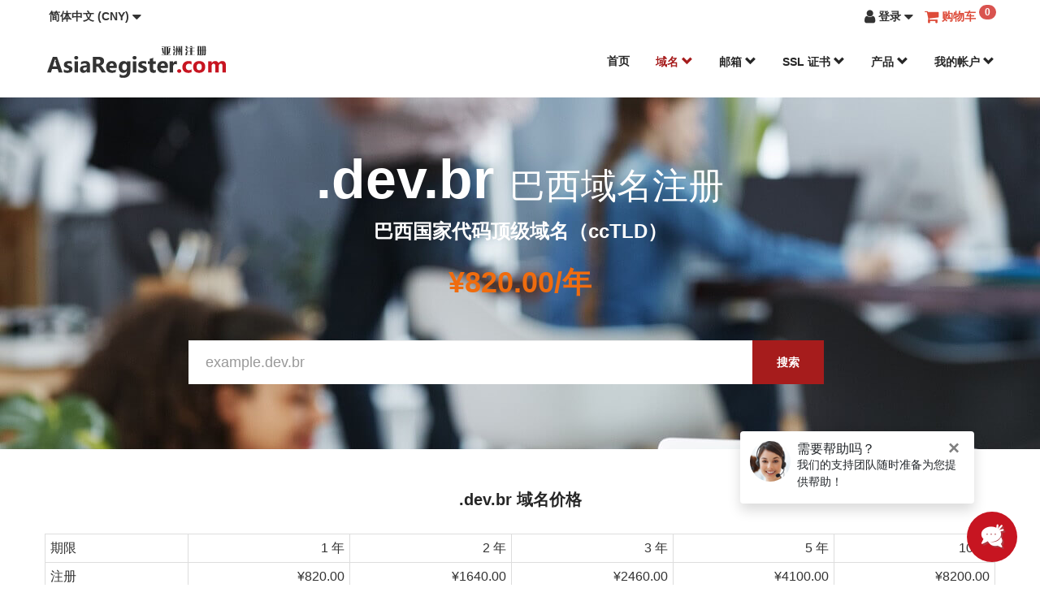

--- FILE ---
content_type: text/html; charset=UTF-8
request_url: https://www.asiaregister.com/zh/domains/dev.br-domain-registration
body_size: 9787
content:
<!DOCTYPE html>
<html lang="zh-CN">
<head>
<meta charset="utf-8">
<meta name="viewport" content="width=device-width, initial-scale=1.0, maximum-scale=1.0, user-scalable=no">
<meta name="csrf-token" content="+AK2y9QTojPGx45Wy9JCNF+IAuQkn9Qxgpp5UlvbtM9lt+3RMr4aCFr9R+8eoYYGlc13OGVCYZ2aLC9aXZpRIBBbSlk1cgu1JY6umAbrSmoqHOs2D2pz3NG4Xdg7rhniNIp0Rqa/eTsSn3M=" />
<meta http-equiv="X-UA-Compatible" content="IE=edge" />
<meta http-equiv="x-dns-prefetch-control" content="on" />
<title>.dev.br 域名 | .dev.br 域名注册 | 注册 .dev.br 巴西域名 - 亚洲注册</title>
<meta name="description" content=".br 巴西域名注册，为您提供信托代，每年仅需100元,满足您的 .br 域名注册的合规要求，{BRAND}为您提供全球域名注册保护" />
<meta name="keywords" content=".dev.br 域名, .dev.br 巴西域名注册, 域名查询, 域名搜索" />
<meta name="build" content="260122150401" />

<meta name="google-site-verification" content="DmjjdjyxbCjJcU2dI1DfY69Mql964g-PuVaRKlhiqQw" />
<meta name="msvalidate.01" content="86A14643EB1BEA139EB4904C3D968EF8" />
<link rel="shortcut icon" type="image/x-icon" href="/favicon.png" />
<link rel="icon" type="image/x-icon" href="/favicon.png" />
<!--link rel="apple-touch-icon" sizes="57x57" href="logo-57.png" />
<link rel="apple-touch-icon" sizes="72x72" href="logo-72.png" />
<link rel="apple-touch-icon" sizes="114x114" href="logo-114.png" />
<link rel="apple-touch-icon" sizes="144x144" href="logo-144.png" /-->
<link rel="dns-prefetch" href="//www.asiaregister.com" />
<link rel="dns-prefetch" href="//whois.asiaregister.com" />
<link rel="dns-prefetch" href="//rdap.asiaregister.com" />
<link rel="dns-prefetch" href="//livechat.asiaregister.com" />
<link rel="dns-prefetch" href="//secure.registry-server.com" />
<link rel="dns-prefetch" href="//whois.registry-server.com" />
<link rel="dns-prefetch" href="//static.registry-server.com" />
<link rel="dns-prefetch" href="//cloud.registry-server.com" />
<link rel="dns-prefetch" href="//stats.registry-server.com" />
<link rel="canonical" href="https://www.asiaregister.com/zh/domains/dev.br-domain-registration" />
<link rel="alternate" hreflang="en" href="https://www.asiaregister.com/en/domains/dev.br-domain-registration" />
<link rel="alternate" hreflang="zh-cn" href="https://www.asiaregister.com/zh/domains/dev.br-domain-registration" />
<link rel="alternate" hreflang="en-hk" href="https://www.asiaregister.com/en-hk/domains/dev.br-domain-registration" />
<link rel="alternate" hreflang="zh-hk" href="https://www.asiaregister.com/hk/domains/dev.br-domain-registration" />
<link rel="alternate" hreflang="zh-tw" href="https://www.asiaregister.com/tw/domains/dev.br-domain-registration" />
<link rel="alternate" hreflang="en-sg" href="https://www.asiaregister.com/sg/domains/dev.br-domain-registration" />
<link rel="alternate" hreflang="zh-sg" href="https://www.asiaregister.com/zh-sg/domains/dev.br-domain-registration" />
<link rel="alternate" hreflang="x-default" href="https://www.asiaregister.com/domains/dev.br-domain-registration" />
<!-- Bootstrap css -->
<link rel="stylesheet" type="text/css" href="https://static.registry-server.com/bootstrap/css/bootstrap.min.css" media="screen">
<link rel="stylesheet" type="text/css" href="https://static.registry-server.com/bootstrap/css/bootstrap-select.css" media="screen">
<!-- Font Awesome css-->
<link rel="stylesheet" type="text/css" href="https://static.registry-server.com/font-awesome/css/font-awesome.min.css" media="screen">
<!-- Animate css-->
<link rel="stylesheet" type="text/css" href="https://static.registry-server.com/css/animate.min.css" media="screen">

<!-- Theme css-->
<link rel="stylesheet" type="text/css" href="https://static.registry-server.com/registrar/default/css/style.css?v=1764654680" media="screen">
<link rel="stylesheet" type="text/css" href="https://static.registry-server.com/registrar/default/css/responsive.css" media="screen">
<style>
body, button, input, select, textarea, h1 ,h2, h3, h4, h5, h6, p {
	font-family: "\5FAE\8F6F\96C5\9ED1", "Microsoft Yahei", 'Segoe UI','Segoe UI Web', "Helvetica Neue", Arial, sans-serif;
}

@media only screen and (min-width: 1199px) {
	.domain-availability .form-control {
		width: 85%
	}
}
</style>

<!-- jquery lib js-->
<script type="text/javascript" src="https://static.registry-server.com/jquery/jquery-1.12.0.min.js"></script>
<!-- bootstrap js-->
<script type="text/javascript" src="https://static.registry-server.com/bootstrap/js/bootstrap.min.js"></script>
<!--script type="text/javascript" src="https://static.registry-server.com/bootstrap/js/bootstrap-select.js"></script-->
<script src="https://static.registry-server.com/bootstrap/js/bootstrap-dialog.min.js"></script>
<script src="https://static.registry-server.com/bootstrap/js/bootstrap-dialog-zh_CN.js"></script>
<!-- waypoints js-->
<script type="text/javascript" src="https://static.registry-server.com/jquery/jquery.waypoints.min.js"></script>

<!-- HTML5 shim and Respond.js for IE8 support of HTML5 elements and media queries -->
<!-- WARNING: Respond.js doesn't work if you view the page via file:// -->
<!--[if lt IE 9]>
<script src="https://static.registry-server.com/html5shiv.min.js"></script>
<script src="https://static.registry-server.com/respond.min.js"></script>
<![endif]-->

<!-- Matomo -->
<script>
  var _paq = window._paq = window._paq || [];
  /* tracker methods like "setCustomDimension" should be called before "trackPageView" */
  _paq.push(["setDocumentTitle", document.domain + "/" + document.title]);
  _paq.push(['setUserId', '69769CC4B755BF343A09B5E9']);
  _paq.push(['trackPageView']);
  _paq.push(['enableLinkTracking']);
  (function() {
    var u="https://stats.asiaregister.net/";
    _paq.push(['setTrackerUrl', u+'matomo.php']);
    _paq.push(['setSiteId', '1']);
    var d=document, g=d.createElement('script'), s=d.getElementsByTagName('script')[0];
    g.async=true; g.src=u+'matomo.js'; s.parentNode.insertBefore(g,s);
  })();
</script>
<!-- End Matomo Code -->

<!-- Global site tag (gtag.js) - Google Analytics -->
<script async src="https://www.googletagmanager.com/gtag/js?id=G-KH1BM8GY3G"></script>
<script>
  window.dataLayer = window.dataLayer || [];
  function gtag(){dataLayer.push(arguments);}
  gtag('js', new Date());

  gtag('config', 'G-KH1BM8GY3G');
</script>
</head>
<body>

<!--Page Wrapper Start-->
<div class="wrapper">
  <!--container Start-->

  <!--Header Section Start-->
  <header class="header padding-top5 padding-bottom20">
    <div class="container">
      <div class="row">
        <div class="col-xs-6 langselect">
          <div class="dropdown">
            <a class="dropdown-toggle" data-toggle="dropdown" role="button"><strong>简体中文 (CNY)</strong> <i class="fa fa-caret-down fa-lg"></i></a>
            <ul class="dropdown-menu" role="menu">
              <li class="dropdown-header">选择国家或地区</li>
              <li role="separator" class="divider"></li>
              <li><a href="/en/domains/dev.br-domain-registration" title="English (US)">English (US)</a></li>
              <li><a href="/zh/domains/dev.br-domain-registration" title="中国 - 简体中文">中国 - 简体中文</a></li>
              <li><a href="/en-hk/domains/dev.br-domain-registration" title="Hong Kong - English">Hong Kong - English</a></li>
              <li><a href="/hk/domains/dev.br-domain-registration" title="香港 - 繁體中文">香港 - 繁體中文</a></li>
              <li><a href="/tw/domains/dev.br-domain-registration" title="台灣 - 繁體中文">台灣 - 繁體中文</a></li>
              <li><a href="/sg/domains/dev.br-domain-registration" title="Singapore - English">Singapore - English</a></li>
              <li><a href="/zh-sg/domains/dev.br-domain-registration" title="新加坡 - 简体中文">新加坡 - 简体中文</a></li>
            </ul>
          </div>
        </div>
        <div class="col-xs-6 userlogin">
          <ul class="list-inline pull-right">
            <li>
              <a class="dropdown-toggle" data-toggle="dropdown" role="button" aria-expanded="false">
                <i class="fa fa-user fa-lg"></i> <span class="hidden-xs"><strong>登录</strong> <i class="fa fa-caret-down fa-lg"></i></span>
              </a>
              <ul class="dropdown-menu dropdown-menu-right" style="padding: 15px;">
                <li>
                  <div class="navbar-login">
                    <div class="row">
                      <div class="col-lg-12">
                        <p><strong>已注册用户</strong></p>
                        <p class="small">已经有账户？立即登录！</p>
                        <p><a href="https://www.asiaregister.com/a/login" rel="nofollow" class="btn btn-danger btn-block">登录</a></p>
                      </div>
                    </div>
                  </div>
                </li>
                <li class="divider"></li>
                <li>
                  <div class="navbar-login">
                    <div class="row">
                      <div class="col-lg-12">
                        <p><strong>新用户</strong></p>
                        <p class="small">还没有亚洲注册 账户？现在就开始创建一个账户吧！</p>
                        <p><a href="https://www.asiaregister.com/a/register" rel="nofollow" class="btn btn-success btn-block">创建帐户</a></p>
                      </div>
                    </div>
                  </div>
                </li>
              </ul>
            </li>
            <li class="text-red"><a href="https://www.asiaregister.com/zh/cart" rel="nofollow"><i class="fa fa-shopping-cart fa-lg"></i> <span class="hidden-xs"><strong>购物车</strong> </span><sup class="ShoppingCarts badge progress-bar-danger">0</sup></a></li>
          </ul>
        </div>
      </div>
    </div>

    <div class="container-fluid megamenu">
      <div class="row">
        <div class="col-xs-12">
          <nav class="navbar">
            <div class="container">
              <div class="row">
                <div class="navbar-header">
                  <button type="button" class="navbar-toggle collapsed" data-toggle="collapse" data-target="#navbar-collapse" aria-expanded="false">
                    <span class="sr-only">Toggle navigation</span>
                    <span class="icon-bar"></span>
                    <span class="icon-bar"></span>
                    <span class="icon-bar"></span>
                  </button>
                  <a href="https://www.asiaregister.com/zh/" class="navbar-left logo"><img src="https://www.asiaregister.com/images/logo.png" alt="亚洲注册"></a>
                </div>
                <div class="collapse navbar-collapse" id="navbar-collapse">
                  <ul class="nav navbar-nav navbar-right">
                    <li class="">
                      <a href="https://www.asiaregister.com/zh/" title="首页">首页</a>
                    </li>
                    <li class="dropdown mega-dropdown active">
                      <a href="#" class="dropdown-toggle" data-toggle="dropdown">域名 <span class="glyphicon glyphicon-chevron-down"></span></a>
                      <div class="dropdown-menu mega-dropdown-menu">
                        <div class="container">
                          <div class="row">
                            <div class="col-sm-3">
                              <div class="overview">
                                <h2><strong>域名</strong></h2>
                                <p>没有域名，您就无法建立网站。域名就像是街道地址一样，可以表明您的地址，域名则可以吸引客户直接访问您的网站。我们可以帮您找到一个您喜欢的域名。</p>
                                <a href="https://www.asiaregister.com/zh/domains" class="btn btn-success">了解更多</a>
                              </div>
                            </div>
                            <div class="col-sm-3">
                              <ul>
                                <li class="dropdown-header"><a href="https://www.asiaregister.com/zh/domains"><strong>域名注册</strong></a></li>
                                <li><a href="https://www.asiaregister.com/zh/domains/domain-name-search">域名查找</a></li>
                                <li><a href="https://www.asiaregister.com/zh/domains/bulk-domain-search">批量域名查找</a></li>
                                <!--li><a href="https://www.asiaregister.com/zh/domains/transfer">域名转入</a></li-->
                                <li><a href="https://www.asiaregister.com/zh/domains/new-gtlds">新通用顶级域名（gTLDs） <em class="text-red">New!</em></a></li>
                                <li><a href="https://www.asiaregister.com/zh/idn-domains">中文域名 / 多语言国际域名（IDNs）</a></li>
                                <li class="divider"></li>
                                <li><a href="https://www.asiaregister.com/zh/domains/tlds">全部域名后缀（TLDs）</a></li>
                                <li><a href="https://www.asiaregister.com/zh/pricing">域名价格</a></li>
                              </ul>
                            </div>
                            <div class="col-sm-3">
                              <ul>
                                <li class="dropdown-header"><a href="https://www.asiaregister.com/zh/domains/cctld-domains"><strong>国家和地区域名</strong></a></li>
                                <li><a href="https://www.asiaregister.com/zh/asia-domains">亚洲域名</a></li>
                                <li><a href="https://www.asiaregister.com/zh/south-eastern-asia-domains">东南亚域名</a></li>
                                <li><a href="https://www.asiaregister.com/zh/middle-eastern-domains">中东域名</a></li>
                                <li><a href="https://www.asiaregister.com/zh/northern-america-domains">北美域名</a></li>
                                <li><a href="https://www.asiaregister.com/zh/central-america-domains">中美洲域名</a></li>
                                <li><a href="https://www.asiaregister.com/zh/south-america-domains">南美洲域名</a></li>
                                <li><a href="https://www.asiaregister.com/zh/caribbean-domains">加勒比海域名</a></li>
                                <li><a href="https://www.asiaregister.com/zh/europe-domains">欧洲域名</a></li>
                                <li><a href="https://www.asiaregister.com/zh/africa-domains">非洲域名</a></li>
                                <li><a href="https://www.asiaregister.com/zh/oceania-domains">大洋洲域名</a></li>
                              </ul>
                            </div>
                            <div class="col-sm-3">
                              <ul>
                                <li class="dropdown-header"><strong>域名服务</strong></li>
                                <li><a href="https://www.asiaregister.com/zh/reseller">代理计划</a></li>
                                <li><a href="https://www.asiaregister.com/zh/registrar">注册商解决方案</a></li>
                                <!--li><a href="https://www.asiaregister.com/zh/domainer">域名投资人解决方案</a></li-->
                                <li><a href="https://www.asiaregister.com/zh/corporate-domain-management">企业域名资产组合管理服务</a></li>
                                <li><a href="https://www.asiaregister.com/zh/enterprise-dns-services">企业级 DNS 服务</a></li>
                                <!--li><a href="https://www.asiaregister.com/zh/domains/whois-privacy">Whois 隐私服务</a></li-->
                                <!--li><a href="https://www.asiaregister.com/zh/domains/domain-trustee-services">域名信托代理服务</a></li-->
                                <li><a href="https://www.asiaregister.com/zh/whois">Whois 查询</a></li>
                              </ul>
                            </div>
                          </div>
                        </div>
                      </div>
                    </li>
                    <li class="dropdown mega-dropdown">
                      <a href="#" class="dropdown-toggle" data-toggle="dropdown">邮箱 <span class="glyphicon glyphicon-chevron-down"></span></a>
                      <div class="dropdown-menu mega-dropdown-menu">
                        <div class="container">
                          <div class="row">
                            <div class="col-sm-5">
                              <div class="overview">
                                <h2><strong>邮箱</strong></h2>
                                <p>使用由最新电子邮件服务器技术支持的专业电子邮件地址获得客户的信任，以实现快速交付和无垃圾邮件的收件箱。</p>
                              </div>
                            </div>
                            <div class="col-sm-7">
                              <ul>
                                <li class="dropdown-header"><a href="https://www.asiaregister.com/zh/business-email" title="电子邮件解决方案">电子邮件解决方案</a></li>
                                <li><a href="https://www.asiaregister.com/zh/business-email" title="企业邮箱">企业邮箱</a></li>
                                <!--li><a href="https://www.asiaregister.com/zh/transactional-email-services">触发类事务邮件发送服务</a></li-->
                              </ul>
                            </div>
                          </div>
                        </div>
                      </div>
                    </li>

                    <li class="dropdown mega-dropdown">
                      <a href="#" class="dropdown-toggle" data-toggle="dropdown">SSL 证书 <span class="glyphicon glyphicon-chevron-down"></span></a>
                      <div class="dropdown-menu mega-dropdown-menu">
                        <div class="container">
                          <div class="row">
                            <div class="col-sm-5">
                              <div class="overview">
                                <h2><strong>SSL 证书</strong></h2>
                                <p>亚洲注册（AsiaRegister.com）为企业、个人用户和服务供应商提供全球知名品牌的 SSL 证书，选用安全可信的 SSL 证书，即刻保护您的网站。</p>
                                <a href="https://www.asiaregister.com/zh/ssl-certificates" class="btn btn-success">购买 SSL 证书</a>
                              </div>
                            </div>
                            <div class="col-sm-1"></div>
                            <div class="col-sm-3">
                              <ul>
                                <li class="dropdown-header"><a href="https://www.asiaregister.com/zh/ssl-certificates">SSL 证书品牌</a></li>
                                <li><a href="https://www.asiaregister.com/zh/ssl-certificates/comodo">Comodo SSL 证书</a></li>
                                <li><a href="https://www.asiaregister.com/zh/ssl-certificates/sectigo">Sectigo SSL 证书</a></li>
                                <li><a href="https://www.asiaregister.com/zh/ssl-certificates/digicert">DigiCert SSL 证书</a></li>
                                <li><a href="https://www.asiaregister.com/zh/ssl-certificates/geotrust">GeoTrust SSL 证书</a></li>
                                <li><a href="https://www.asiaregister.com/zh/ssl-certificates/rapidssl">RapidSSL SSL 证书</a></li>
                                <li><a href="https://www.asiaregister.com/zh/ssl-certificates/thawte">Thawte SSL 证书</a></li>
                                <li><a href="https://www.asiaregister.com/zh/ssl-certificates/globalsign">GlobalSign SSL 证书</a></li>
                              </ul>
                            </div>
                            <div class="col-sm-3">
                              <ul>
                                <li class="dropdown-header"><a href="https://www.asiaregister.com/zh/ssl-certificates/products">SSL 证书类型</a></li>
                                <li><a href="https://www.asiaregister.com/zh/ssl-certificates/domain-validation-certificates">域名验证（DV）</a></li>
                                <li><a href="https://www.asiaregister.com/zh/ssl-certificates/organization-validation-certificates">组织验证（OV）</a></li>
                                <li><a href="https://www.asiaregister.com/zh/ssl-certificates/extended-validation-ssl-certificates">扩展验证（EV）</a></li>
                                <li><a href="https://www.asiaregister.com/zh/ssl-certificates/san-ssl-certificates">多域名（SAN / UCC）证书</a></li>
                                <li><a href="https://www.asiaregister.com/zh/ssl-certificates/wildcardssl-certificates">通配符 SSL 证书</a></li>
                                <li><a href="https://www.asiaregister.com/zh/ssl-certificates/multi-domain-wildcard-ssl">多域名通配符 SSL 证书</a></li>
                                <li><a href="https://www.asiaregister.com/zh/ssl-certificates/code-signing-certificates">代码签名证书（CS）</a></li>
                                <li><a href="https://www.asiaregister.com/zh/ssl-certificates/email-document-signing-certificates">电子邮件和文档签名证书</a></li>
                                <li><a href="https://www.asiaregister.com/zh/ssl-certificates/website-antimalware-scan.aspx">恶意软件扫描</a></li>
                              </ul>
                            </div>
                          </div>
                        </div>
                      </div>
                    </li>
                    <li class="dropdown mega-dropdown">
                      <a href="#" class="dropdown-toggle" data-toggle="dropdown">产品 <span class="glyphicon glyphicon-chevron-down"></span></a>
                      <div class="dropdown-menu mega-dropdown-menu">
                        <div class="container">
                          <div class="row">
                            <div class="col-sm-5">
                              <div class="overview">
                                <img src="https://static.registry-server.com/registrar/default/images/products.png" alt="产品与服务" />
                                <p>我们的企业级产品和服务为您的企业提供动力</p>
                              </div>
                            </div>
                            <div class="col-sm-7">
                              <ul>
                                <li class="dropdown-header"><a href="https://www.asiaregister.com/zh/email-marketing">邮件营销</a></li>
                                <li><a href="https://www.asiaregister.com/zh/email-marketing">邮件营销</a></li>
                                <!--li><a href="https://www.asiaregister.com/zh/transactional-email-services">触发类事务邮件发送服务</a></li-->
                              </ul>
                            </div>
                            <!--div class="col-sm-4">
                              <ul>
                                <li class="dropdown-header">主机与建站</li>
                                <li><a href="https://www.asiaregister.com/zh/web-hosting">虚拟主机</a></li>
                                <li><a href="https://www.asiaregister.com/zh/websites">网站建设</a></li>
                              </ul>
                            </div>
                            <div class="col-sm-4">
                              <ul>
                                <li class="dropdown-header">电话号码</li>
                                <li><a href="https://www.asiaregister.com/zh/world-phone-number">全球电话号码</a></li>
                              </ul>
                            </div-->
                          </div>
                        </div>
                      </div>
                    </li>
                    <li class="dropdown mega-dropdown">
                      <a href="#" class="dropdown-toggle" data-toggle="dropdown">我的帐户 <span class="glyphicon glyphicon-chevron-down"></span></a>
                      <div class="dropdown-menu mega-dropdown-menu">
                        <div class="container">
                          <div class="row">
                            <div class="col-sm-5">
                              <div>
                                <img src="https://static.registry-server.com/registrar/default/images/icann-accredited-registrar.png" alt="ICANN 认证域名注册商" />
                                <h3>ICANN 认证顶级域名注册商</h3>
                              </div>
                            </div>
                            <div class="col-sm-1"></div>
                            <div class="col-sm-3">
                              <p><strong>新用户</strong></p>
                              <p class="small">还没有亚洲注册 账户？现在就开始创建一个账户吧！</p>
                              <p><a href="https://www.asiaregister.com/a/register" rel="nofollow" class="btn btn-success">创建帐户</a></p>
                            </div>
                            <div class="col-sm-3">
                              <p><strong>已注册用户</strong></p>
                              <p class="small">已经有账户？立即登录！</p>
                              <p><a href="https://www.asiaregister.com/a/login" rel="nofollow" class="btn btn-danger">登录</a></p>
                            </div>
                          </div>
                        </div>
                      </div>
                    </li>
                  </ul>
                </div>
                <!-- /.nav-collapse -->
              </div>
            </div>
          </nav>
        </div>
      </div>
    </div>
  </header>
  <!--Header Section End-->


  <!--Content Area Start-->
  <div class="content">
    <section class="domain-registration padding-top50 padding-bottom80">
      <div class="container">
        <div class="row">
          <div class="col-xs-12">
            <div class="hero-text">
              <h1 class="animation" data-animation="fadeInDown"><strong>.dev.br <small>巴西域名注册</small></strong></h1>
              <h3 class="animation" data-animation="fadeIn">巴西国家代码顶级域名（ccTLD）</h3>
              <p class="price">&yen;820.00/年</p>
            </div>
          </div>
          <div class="col-xs-12">
            <form id="queryForm" class="form-horizontal" action="https://www.asiaregister.com/zh/domains/domain-name-search" role="form">
              <input type="hidden" name="tld" value="dev.br">
              <div class="domain-availability padding-bottom-zero">
                <div class="animation">
                  <input type="text" class="form-control" name="query" value="" placeholder="example.dev.br">
                  <button type="submit" class="availability">搜索</button>
                </div>
              </div>
            </form>
          </div>
        </div>
      </div>
    </section>

    <section class="tld-info padding-50">
      <div class="container">

        <div class="row">
          <div class="col-xs-12">
            <h2 class="text-center padding-bottom20">.dev.br 域名价格</h2>
            <table class="table table-bordered responsive-table">
                <tr>
                  <td width="15%">期限</td>
                  <td width="17%" class="text-right">1 年</td>
                  <td width="17%" class="text-right">2 年</td>
                  <td width="17%" class="text-right">3 年</td>
                  <td width="17%" class="text-right">5 年</td>
                  <td width="17%" class="text-right">10 年</td>
                </tr>
                <tr>
                  <td>注册</td>
                  <td class="text-right">&yen;820.00</td>
                  <td class="text-right">&yen;1640.00</td>
                  <td class="text-right">&yen;2460.00</td>
                  <td class="text-right">&yen;4100.00</td>
                  <td class="text-right">&yen;8200.00</td>
                </tr>
                <tr>
                  <td>续费</td>
                  <td class="text-right">&yen;820.00</td>
                  <td class="text-right">&yen;1640.00</td>
                  <td class="text-right">&yen;2460.00</td>
                  <td class="text-right">&yen;4100.00</td>
                  <td class="text-right">&yen;8200.00</td>
                </tr>
                <tr>
                  <td>转入</td>
                  <td class="text-right">&yen;820.00</td>
                  <td class="text-right">-</td>
                  <td class="text-right">-</td>
                  <td class="text-right">-</td>
                  <td class="text-right">-</td>
                </tr>
            </table>
          </div>
        </div>

        <div class="row padding-30">
          <div class="col-xs-9">
            <div class="htmlcode">
              <h3>什么是 .dev.br 域名？</h3><p>.dev.br 域名国家代码顶级域名 (ccTLD) 是代表巴西的扩展名。与除两个南美国家外的所有国家接壤的第五大人口大国。该国的座右铭&ldquo;Ordem e Progresso&rdquo;（&ldquo;秩序与进步&rdquo;）恰当地描述了该国努力使互联网成为巴西人日常生活的一部分。截至 2016 年，巴西是世界第四大互联网用户。由于大约 80% 的人口在线，巴西人是社交媒体上最活跃的人，平均每小时登录一次。众筹&ldquo;互联网权利法案&rdquo;的支持者一直在努力确保为所有巴西公民提供一个自由开放的互联网的未来。</p><h3>为什么要注册.dev.br 域名？</h3><ul><li>巴西，桑巴、足球之乡，也是世界上最大的咖啡生产国之一。对巴西说&ldquo;Ola&rdquo;。向 .COM.dev.br 域名 打个招呼！今天就可以注册你的 .br 域名吧！</li><li>.COM.dev.br 域名为希望在巴西开展业务的本地和国际公司提供了绝佳机会。</li><li>通过注册 .COM.dev.br 域名，您的公司可以提供有关您的产品和服务的相关和本地化信息。</li><li>巴西的 .COM.dev.br 域名等本地域名为您的公司树立了专业形象，这证明了您对当地客户的承诺。通过瞄准巴西当地市场，您可以最大限度地提高公司的收入。</li><li>它显示了企业的合法性，因为 .dev.br 域名仅适用于在巴西合法经营的公司。</li><li>由于巴西政府正在实施严格的指导方针，因此很难注册 .dev.br 域名。因此，试图窃取品牌名称或商标的竞争者会发现这样做几乎是不可能的。为贵公司的网站注册 .dev.br 域名。</li></ul><p>它显示了在巴西的强大本地影响力，这有助于品牌推广。</p><ul><li>这对于建立公司的信誉和渗透巴西繁华的在线行业的最佳方式至关重要。</li><li>保护 .dev.br 域名网站是在巴西开展在线业务以及将公司与南美最大的数字市场联合起来的第一步。</li><li>.dev.br 域名 网站是使品牌名称在巴西广为人知且易于识别的绝佳工具。</li><li>由于搜索引擎优先考虑本地化网站，巴西在线购物者将很容易找到您的在线商店或业务页面。</li><li>据报道，巴西人是南美国家中最活跃的网上购物者。通过为您的企业提供 .br 域后缀来吸引高质量的潜在客户。这样做将帮助用户更轻松地找到您的在线商店。</li></ul><h3>注册要求</h3><ul><li>要注册 .COM.dev.br 域名，申请人需要在巴西境内有业务。</li><li>需要提供 CNPJ 号（巴西税号）或 CPF 号（巴西号）作为申请人在巴西居住的证明。</li><li>如果申请人不能满足要求，可以使用我们的信托代理服务完成注册，欢迎您随时联系我们！</li></ul>
            </div>
            <hr />
            <h2>.dev.br 注册机构信息</h2>
            <ul><li>TLD 类型：国家和地区顶级域名</li><li>国家 / 地区：巴西</li><li>注册机构：KeySystems</li></ul>
            <hr />
            <h2>.dev.br 域名信息</h2>
            <table class="table table-bordered">
              <tbody>
                <tr>
                  <td width="35%">TLD 类型</td>
                  <td width="65%">ccTLD，巴西</td>
                </tr>
                <tr>
                  <td>最小长度</td>
                  <td>2 个字符</td>
                </tr>
                <tr>
                  <td>最大长度</td>
                  <td>63 个字符</td>
                </tr>
                <tr>
                  <td>最小注册期限</td>
                  <td>1 年</td>
                </tr>
                <tr>
                  <td>最大注册期限</td>
                  <td>10 年</td>
                </tr>
                <tr>
                  <td>IDN 支持</td>
                  <td>否</td>
                </tr>
                <tr>
                  <td>WHOIS 隐私服务可用</td>
                  <td>是</td>
                </tr>
                <tr>
                  <td>DNSSEC 支持</td>
                  <td>是</td>
                </tr>
                <tr>
                  <td>实时注册</td>
                  <td>是</td>
                </tr>
                <tr>
                  <td>注册限制</td>
                  <td>无</td>
                </tr>
                <tr>
                  <td>需要文件证明</td>
                  <td>否</td>
                </tr>
                <tr>
                  <td>提供信托代理服务</td>
                  <td>否</td>
                </tr>
              </tbody>
            </table>
          </div>
          <div class="col-md-3">
            <div class="panel panel-default">
              <div class="panel-heading"><strong><a href="https://www.asiaregister.com/zh/south-america-domains/brazil-domains">巴西域名</a></strong></div>
              <div class="panel-body">
                <ul class="list-unstyled">
                  <li><a href="https://www.asiaregister.com/zh/domains/br-domain-registration">.br</a></li>
                  <li><a href="https://www.asiaregister.com/zh/domains/adv.br-domain-registration">.adv.br</a></li>
                  <li><a href="https://www.asiaregister.com/zh/domains/pro.br-domain-registration">.pro.br</a></li>
                  <li><a href="https://www.asiaregister.com/zh/domains/arq.br-domain-registration">.arq.br</a></li>
                  <li><a href="https://www.asiaregister.com/zh/domains/com.br-domain-registration">.com.br</a></li>
                  <li><a href="https://www.asiaregister.com/zh/domains/ind.br-domain-registration">.ind.br</a></li>
                  <li><a href="https://www.asiaregister.com/zh/domains/blog.br-domain-registration">.blog.br</a></li>
                  <li><a href="https://www.asiaregister.com/zh/domains/eng.br-domain-registration">.eng.br</a></li>
                  <li><a href="https://www.asiaregister.com/zh/domains/eco.br-domain-registration">.eco.br</a></li>
                  <li><a href="https://www.asiaregister.com/zh/domains/mus.br-domain-registration">.mus.br</a></li>
                  <li><a href="https://www.asiaregister.com/zh/domains/net.br-domain-registration">.net.br</a></li>
                  <li><a href="https://www.asiaregister.com/zh/domains/wiki.br-domain-registration">.wiki.br</a></li>
                  <li><a href="https://www.asiaregister.com/zh/domains/art.br-domain-registration">.art.br</a></li>
                  <li><a href="https://www.asiaregister.com/zh/domains/sjc.br-domain-registration">.sjc.br</a></li>
                  <li><a href="https://www.asiaregister.com/zh/domains/floripa.br-domain-registration">.floripa.br</a></li>
                  <li><a href="https://www.asiaregister.com/zh/domains/macapa.br-domain-registration">.macapa.br</a></li>
                  <li><a href="https://www.asiaregister.com/zh/domains/vix.br-domain-registration">.vix.br</a></li>
                  <li><a href="https://www.asiaregister.com/zh/domains/recife.br-domain-registration">.recife.br</a></li>
                  <li><a href="https://www.asiaregister.com/zh/domains/org.br-domain-registration">.org.br</a></li>
                  <li><a href="https://www.asiaregister.com/zh/domains/tv.br-domain-registration">.tv.br</a></li>
                  <li><a href="https://www.asiaregister.com/zh/domains/abc.br-domain-registration">.abc.br</a></li>
                  <li><a href="https://www.asiaregister.com/zh/domains/far.br-domain-registration">.far.br</a></li>
                  <li><a href="https://www.asiaregister.com/zh/domains/belem.br-domain-registration">.belem.br</a></li>
                  <li><a href="https://www.asiaregister.com/zh/domains/esp.br-domain-registration">.esp.br</a></li>
                  <li><a href="https://www.asiaregister.com/zh/domains/jampa.br-domain-registration">.jampa.br</a></li>
                  <li><a href="https://www.asiaregister.com/zh/domains/tur.br-domain-registration">.tur.br</a></li>
                  <li><a href="https://www.asiaregister.com/zh/domains/poa.br-domain-registration">.poa.br</a></li>
                  <li><a href="https://www.asiaregister.com/zh/domains/rio.br-domain-registration">.rio.br</a></li>
                  <li><a href="https://www.asiaregister.com/zh/domains/app.br-domain-registration">.app.br</a></li>
                  <li><a href="https://www.asiaregister.com/zh/domains/tec.br-domain-registration">.tec.br</a></li>
                  <li><a href="https://www.asiaregister.com/zh/domains/seg.br-domain-registration">.seg.br</a></li>
                  <li><a href="https://www.asiaregister.com/zh/domains/bib.br-domain-registration">.bib.br</a></li>
                  <li><a href="https://www.asiaregister.com/zh/domains/emp.br-domain-registration">.emp.br</a></li>
                  <li><a href="https://www.asiaregister.com/zh/domains/det.br-domain-registration">.det.br</a></li>
                  <li><a href="https://www.asiaregister.com/zh/domains/rep.br-domain-registration">.rep.br</a></li>
                  <li><a href="https://www.asiaregister.com/zh/domains/des.br-domain-registration">.des.br</a></li>
                  <li><a href="https://www.asiaregister.com/zh/domains/geo.br-domain-registration">.geo.br</a></li>
                  <li><a href="https://www.asiaregister.com/zh/domains/log.br-domain-registration">.log.br</a></li>
                  <li><a href="https://www.asiaregister.com/zh/domains/enf.br-domain-registration">.enf.br</a></li>
                </ul>
              </div>
            </div>
            <div class="panel panel-default">
              <div class="panel-heading"><strong><a href="https://www.asiaregister.com/zh/south-america-domains">南美洲域名</a></strong></div>
              <div class="panel-body">
                <ul class="list-unstyled">
                  <li><a href="https://www.asiaregister.com/zh/south-america-domains/argentina-domains">.ar 阿根廷域名</a></li>
                  <li><a href="https://www.asiaregister.com/zh/south-america-domains/bolivia-domains">.bo 玻利维亚域名</a></li>
                  <li><a href="https://www.asiaregister.com/zh/south-america-domains/brazil-domains">.br 巴西域名</a></li>
                  <li><a href="https://www.asiaregister.com/zh/south-america-domains/chile-domains">.cl 智利域名</a></li>
                  <li><a href="https://www.asiaregister.com/zh/south-america-domains/colombia-domains">.co 哥伦比亚域名</a></li>
                  <li><a href="https://www.asiaregister.com/zh/south-america-domains/ecuador-domains">.ec 厄瓜多尔域名</a></li>
                  <li><a href="https://www.asiaregister.com/zh/south-america-domains/falkland-islands-malvinas-domains">.fk 福克兰群岛域名</a></li>
                  <li><a href="https://www.asiaregister.com/zh/south-america-domains/french-guiana-domains">.gf 法属圭亚那域名</a></li>
                  <li><a href="https://www.asiaregister.com/zh/south-america-domains/guyana-domains">.gy 圭亚那域名</a></li>
                  <li><a href="https://www.asiaregister.com/zh/south-america-domains/peru-domains">.pe 秘鲁域名</a></li>
                  <li><a href="https://www.asiaregister.com/zh/south-america-domains/paraguay-domains">.py 巴拉圭域名</a></li>
                  <li><a href="https://www.asiaregister.com/zh/south-america-domains/suriname-domains">.sr 苏里南域名</a></li>
                  <li><a href="https://www.asiaregister.com/zh/south-america-domains/uruguay-domains">.uy 乌拉圭域名</a></li>
                  <li><a href="https://www.asiaregister.com/zh/south-america-domains/venezuela-domains">.ve 委内瑞拉域名</a></li>
                </ul>
              </div>
            </div>
          </div>
        </div>
      </div>
    </section>

    <div class="toll-free-support">
      <div class="container">
        <div class="row">
          <div class="col-xs-12 animation" data-animation="fadeIn">
            <p><span>需要帮助吗？联系我们的支持团队 <a href="javascript:void(0)" onclick="window.$_LHC.eventListener.emitEvent('showWidget');" class="larg-button"><i class="fa fa-comments"></i> 在线客服</a> </span></p>
          </div>
        </div>
      </div>
    </div>

  </div>
  <!--Content Area End-->
  <!--Footer Section Start-->
  <footer class="footer">
    <div class="container">
      <div class="row">
        <div class="col-xs-6 col-sm-3 col-md-3 animation" data-animation="fadeIn">
          <h4>公司</h4>
          <ul class="list-unstyled ext-link">
            <li><a href="https://www.asiaregister.com/zh/about-us" title="关于我们">关于我们</a></li>
            <li><a href="https://www.asiaregister.com/zh/contact-us" title="联系我们">联系我们</a></li>
            <li><a href="https://www.asiaregister.com/zh/news" title="新闻与资讯">新闻与资讯</a></li>
            <li><a href="https://www.asiaregister.com/zh/affiliate-program" title="推广联盟">推广联盟</a></li>
          </ul>
        </div>
        <div class="col-xs-6 col-sm-3 col-md-3 animation" data-animation="fadeIn">
          <h4>客户支持</h4>
          <ul class="list-unstyled ext-link">
            <li><a href="https://www.asiaregister.com/a/" title="我的帐户" rel="nofollow">我的帐户</a></li>
            <li><a href="https://www.asiaregister.com/zh/whois" title="Whois 查询">Whois 查询</a></li>
            <li><a href="https://www.asiaregister.com/zh/abuse-report" title="不良信息举报">不良信息举报</a></li>
            <li><a href="https://www.asiaregister.com/zh/help" title="知识库 / FAQs">知识库 / FAQs</a></li>
          </ul>
        </div>
        <div class="clearfix visible-xs-block"></div>
        <div class="col-xs-6 col-sm-3 col-md-3 animation" data-animation="fadeIn">
          <h4>产品与服务</h4>
          <ul class="list-unstyled ext-link">
            <li><a href="https://www.asiaregister.com/zh/domains/domain-name-search" title="域名注册">域名注册</a></li>
            <li><a href="https://www.asiaregister.com/zh/pricing" title="域名价格">域名价格</a></li>
            <li><a href="https://www.asiaregister.com/zh/business-email" title="企业邮箱">企业邮箱</a></li>
            <!--li><a href="https://www.asiaregister.com/zh/web-hosting" title="虚拟主机">虚拟主机</a></li-->
            <li><a href="https://www.asiaregister.com/zh/ssl-certificates" title="SSL 证书">SSL 证书</a></li>
          </ul>
        </div>
        <div class="col-xs-6 col-sm-3 col-md-3 animation" data-animation="fadeIn">
          <div class="float-right text-right">
            <div class="logo-footer"><a href="https://www.asiaregister.com/zh/about-us"><img src="https://www.asiaregister.com/images/logo-footer.png" alt="亚洲注册" class="float-right" /></a></div>
            <div>
              <img src="https://static.registry-server.com/registrar/default/images/icann-accredited-registrar.png" alt="ICANN 认证域名注册商" />
            </div>
          </div>
        </div>
        <div class="clearfix visible-xs-block"></div>
      </div>
      <div class="row">
        <div class="col-xs-12 col-sm-6">
          <div class="payment-logo"><img src="https://static.registry-server.com/registrar/default/images/payment-methods.png" /></div>
        </div>
        <div class="col-xs-12 col-sm-6">
          <div class="float-right text-right">
            <div class="copyright-mark">版权所有 (C) 2003-2026 亚洲注册 保留所有权利</div>
            <ul class="list-inline policy-and-service">
              <li><a href="https://www.asiaregister.com/zh/legal/registration-agreement">域名注册协议</a></li>
              <li>|</li>
              <li><a href="https://www.icann.org/resources/pages/responsibilities-2014-03-14-en" rel="nofollow" target="_blank">注册人权利和义务</a></li>
              <li>|</li>
              <li><a href="https://www.asiaregister.com/zh/terms">服务条款</a></li>
              <li>|</li>
              <li><a href="https://www.asiaregister.com/zh/legal/privacy-policy">隐私政策</a></li>
            </ul>
          </div>
        </div>
      </div>
      <div class="row">
        <div class="col-xs-12">
          <div id='DigiCertClickID_ORsReWZ6' class="float-right" data-language='zh' style="width: 128px"></div>
        </div>
      </div>
    </div>
  </footer>
  <!--Footer Section End-->

  <!--container End-->
</div>
<!--Page Wrapper End-->
<script type='text/javascript'>
var __dcid = __dcid || [];__dcid.push(['DigiCertClickID_ORsReWZ6', '16', 's', 'black', 'ORsReWZ6']);
(function(){var cid=document.createElement('script');cid.async=true;cid.src='//seal.digicert.com/seals/cascade/seal.min.js';var s = document.getElementsByTagName('script');var ls = s[(s.length - 1)];ls.parentNode.insertBefore(cid, ls.nextSibling);}());
</script>
<script type="text/javascript" src="https://static.registry-server.com/registrar/default/js/site.js?v=1764654680"></script>
<script>
var LHC_API = LHC_API||{};
LHC_API.args = {mode:'widget',lhc_base_url:'https://livechat.asiaregister.net/',wheight:450,wwidth:350,pheight:520,pwidth:500,leaveamessage:true,department:[1],theme:2,check_messages:true,identifier:'69769CC4B755BF343A09B5E9',lang:'chn/'};
(function() {
var po = document.createElement('script'); po.type = 'text/javascript'; po.setAttribute('crossorigin','anonymous'); po.async = true;
var date = new Date();po.src = 'https://livechat.asiaregister.net/design/defaulttheme/js/widgetv2/index.js?'+(""+date.getFullYear() + date.getMonth() + date.getDate());
var s = document.getElementsByTagName('script')[0]; s.parentNode.insertBefore(po, s);
})();
</script>
<!-- Execute Time 0.10120010375977 -->
</body>
</html>




--- FILE ---
content_type: text/css
request_url: https://static.registry-server.com/registrar/default/css/responsive.css
body_size: 2417
content:
/*------------------
 Table of Content
 +++++++++++++++++++++++++++++++++++
 1.) Media Query for Handheld Devices
 2.) Media Query for Tablet
 3.) Media Query for mobile
 +++++++++++++++++++++++++++++++++++
 */
/*
 1.) Media Query for Handheld Devices
 +++++++++++++++++++++++++++++++++++
 */

@media only screen and (max-width: 1199px) {
	.container {
		width: 100%
	}
	.domain-availability .form-control {
		width: 75%
	}
	.hosting-name {
		width: 15%;
		max-width: 100%
	}
	.availability {
		width: 25%
	}
}
@media only screen and (min-width: 992px) and (max-width: 1199px) {
	.navbar-nav > li > a {
		padding-left: 12px;
		padding-right: 12px
	}
}
@media only screen and (max-width: 1099px) {
	.live-support-text, .hi-tech-database-text, .cloud-technology-text {
		right: 0
	}
	.starting-price-text {
		padding-left: 12px;
		padding-right: 12px
	}
	.col-offset {
		padding: 0 15px;
	}
	.right-content {
		margin-left: 0;
	}
	.width84 {
		width: 100%
	}
	.tree-points {
		max-width: 517px;
		margin: 0 auto
	}
	.custome-h1 br {
		display: none
	}
}

/*
 2.) Media Query for Tablet
 +++++++++++++++++++++++++++++++++++ */

@media only screen and (min-width: 991px) {
	.hosting-plans {
		display: -webkit-box;
		display: -moz-box;
		display: -ms-flexbox;
		display: -webkit-flex;
		display: flex;
		-webkit-flex-flow: row wrap;
		justify-content: space-around;
	}
}

@media only screen and (max-width: 991px) {
	.sm-bg-none {
		background: none
	}
	.sm-bg-darkRed {
		background: #a61c1c;
	}
	.sm-bg-darkblack {
		background: #262626;
	}
	.sm-bg-light {
		background: #262626
	}
	.sm-bg-lighter {
		background: #f9f9f9
	}
	.col-offset {
		padding: 0
	}
	.fifty-fifty-image-bg {
		background: none
	}
	.sm-img-bg-right {
		background-image: url('../images/halft-graphics-bg-02.jpg');
		background-position: center top;
		background-repeat: no-repeat;
		background-size: cover;
	}
	.sm-img-bg-left {
		background-image: url('../images/halft-graphics-bg-01.jpg');
		background-position: center top;
		background-repeat: no-repeat;
		background-size: cover;
	}
	.margin-top65-bottom82 {
		margin-top: 0;
		margin-bottom: 50px
	}
	.plans-details {
		width: 50%;
		float: left;
	}

	.other-domains-details {
		display: table
	}
	.other-domains-details .plans-offers, .other-domains-details .plans-header {
		display: table-cell
	}

	.animated.cols-mid-2 {
		margin: 30px 0 0;
		border-left: 1px solid #404040;
	}
	.plans-details:last-child {
		margin: 30px 0 0
	}
	.border-0.plans-details:last-child {
		margin: 0
	}
	.fifty-fifty-container-left p {
		width: 100%
	}
	.fifty-fifty-container-left {
		padding: 0
	}
	.sm-fifty-fifty-container {
		background-color: #a61c1c;
		background-image: url('../images/halft-graphics-bg-03.jpg');
		background-repeat: no-repeat;
		background-size: 100% 100%;
		background-position: center top;
	}
	.client-view .owl-controls {
		width: 70%
	}
	.visible-sm.img-responsive {
		width: 100%
	}
	.toll-free-support span {
		font-size: 22px
	}
	.table-responsive {
		border: 0
	}
	.table-responsive td {
		white-space: nowrap
	}
	.xs-scroll {
		overflow: scroll;
		width: 100%
	}
	.xs-scroll-tab {
		min-width: 768px;
	}
	.hosting-page-plans {
		width: 100%
	}
	.skill-info li {
		width: 33.33%;
		text-align: center;
		padding: 0
	}
	.tab-content-list {
		padding-left: 0
	}
	
	
	.graphics-05 .price-btn{
		background: #8c8979
	}
	
	.graphics-05 .price-btn:after{    border-color: transparent #262626 transparent transparent;
}
	
}
@media only screen and (min-width: 768px) and (max-width: 991px) {
	.navbar-nav > li > a {
		padding-left: 12px;
		padding-right: 12px
	}
}

/*
 3.) Media Query for mobile
 +++++++++++++++++++++++++++++++++++ */
@media only screen and (max-width: 767px) {
	h1 {
		font-size: 42px;
	}
	h2 {
		font-size: 42px;
	}
	.dedicated-servers h3 {
		font-size: 26px
	}
	.custome-h1 {
		font-size: 42px;
	}
	.webhosting-section h3, .tetimonials h2, .white-color h2.text-center {
		font-size: 42px
	}
	.webhosting-section h4 {
		font-size: 18px
	}
	.brand-logo {
		margin: 20px 0
	}

	.menu-lavel-1 {
		display: none;
		position: static;
		padding-top: 0
	}
	.navbar {
		float: none !important;
		height: auto
	}
	.navbar-collapse.in {
		overflow-y: hidden;
		height: auto !important
	}
	.tree-points span.icons.hi-tech-database-icon small:after {
		left: 0;
		top: 54px
	}
	.hi-tech-database-text {
		bottom: -20px
	}
	.xs-arrow {
		background: url(../images/dr-arrow.png) right center no-repeat !important;
	}
	.navbar-nav > li {
		border-bottom: 1px solid #eeeeee;
	}
	.navbar-nav > li:last-child {
		border: 0;
	}

	.domain-availability .form-control {
		width: 100%
	}

	.hosting-name {
		width: 30%;
		max-width: 100%
	}
	.availability {
		width: 100%;
		float: none;
		margin: 10px 0 0;
	}
	.free-services li {
		width: 50%
	}
	.free-services li span {
		font-size: 13px
	}
	.copyright-mark {
		font-size: 13px
	}
	.policy-and-service a {
		font-size: 12px
	}
	.fifty-fifty-container-left h2 {
		font-size: 42px
	}
	.client-view .owl-controls {
		width: 55%
	}
	.brand-logo li {
		display: inline-block;
		width: 25%;
	}

	.menu-lavel-1 {
		padding-top: 0;
		z-index: 999;
		opacity: 1;
		visibility: visible;
	}

	.navbar-nav > li:hover > .menu-lavel-1 {
		box-shadow: none;
		-webkit-box-shadow: none;
		border-radius: 0;
		padding-top: 0;
	}

	.megamenu .navbar-nav>li>.dropdown-menu {
		margin-top: 0px;
		border-top: 2px solid #A61C1C;

	}

	.navbar-nav .open .dropdown-menu .dropdown-header,
	.navbar-nav .open .dropdown-menu>li>a {
		padding: 20px 15px 10px 0px;
	}

	.megamenu .mega-dropdown-menu ul > li > a {
		padding: 3px 0px;
	}
}

@media only screen and (max-width: 639px) {

	.tree-points > img {
		display: none;
	}
	.tree-points span.icons {
		display: none
	}
	.tree-points > div {
		display: block;
		position: static;
		text-align: left;
		margin: 10px 0;
		width: 100%;
		background-size: 32px 32px;
		padding-left: 42px;
		line-height: 32px
	}

	.live-support-text {
		background: url(../images/live-support.png) left center no-repeat;
	}
	.cloud-technology-text {
		background: url(../images/cloud.png) left center no-repeat;
	}

	.live-monitoring-text {
		background: url(../images/monitoring.png) left center no-repeat;
	}

	.hi-tech-database-text {
		background: url(../images/database.png) left center no-repeat;
	}

	.tree-points {
		min-width: 100px;
		max-width: 100%;
		height: auto;
		min-height: 100px
	}

}

@media only screen and (max-width: 479px) {
	.logo img {
		width: 70%;
	}
	.def-icon {
		width: 25%
	}
	.def-text {
		width: 75%
	}
	.client-view .owl-controls {
		position: static;
		width: 100%
	}
	.free-services li {
		width: 100%;
		float: none
	}
	.footer .col-xs-6 {
		width: 100%
	}
	.domain-availability .form-control {
		width: 100%
	}
	.hosting-name {
		width: 100%;
		margin: 10px 0 0;
	}
	.starting-price-text {
		padding-left: 0
	}
	.starting-price-text span {
		font-size: 24px
	}
	.starting-price-text h5 {
		font-size: 15px
	}

	.plans-details {
		width: 100%;
		margin: 20px 0;
		border: 1px solid #404040;
	}
	.hosting-plans .plans-details.animated:first-child {
		border: 1px solid #404040;
	}
	.footer {
		text-align: center
	}
	.logo-footer img {
		display: inherit;
	}
	.footer .float-right {
		float: none !important;
	}
	.footer .text-right {
		text-align: center;
	}
	.footer-social-list {
		margin: 17px 0
	}
	.tag-line {
		font-size: 22px;
		word-spacing: 5px;
	}
	h1 {
		font-size: 34px;
	}
	h2 {
		font-size: 34px;
	}
	.dedicated-servers h3 {
		font-size: 22px
	}
	.custome-h1 {
		font-size: 34px;
	}
	.webhosting-section h3 {
		font-size: 34px
	}
	.webhosting-section h4 {
		font-size: 16px
	}
	.fifty-fifty-container-left h2, .tetimonials h2, .white-color h2.text-center {
		font-size: 34px
	}
	.brand-logo li {
		width: 50%;
		margin: 5px 0
	}
	.toll-free-support .larg-button {
		width: 100%;
		display: block;
		margin: 20px 0 0
	}
	.price-btn {
		font-size: 14px
	}
	.price-btn span {
		font-size: 24px;
	}
	.cols-width {
		width: 100%;
		float: none;
		text-align: center;
	}
	.skill-info li {
		width: 100%
	}
	.tab-content-list li a {
		font-size: 11px;
		padding: 0 5px
	}
	.best-service h3 {
		font-size: 32px
	}
}


--- FILE ---
content_type: text/css;charset=UTF-8
request_url: https://livechat.asiaregister.net//widgetrestapi/themestatus/2?v=1633945851
body_size: 254
content:
#lhc_status_container #status-icon {background-color:#C71521!important;border-color:#!important;}#lhc_status_container #status-icon.close-status {background-image: url(https://livechat.asiaregister.net/var/storagetheme/2021y/10/02/2/1f4bef2a4909698bf28a4b08a53caf40.png)!important;background-repeat: no-repeat!important;background-position: center center!important;}#lhc_status_container #status-icon.close-status:before{content:''!important;}#lhc_status_container #status-icon {
    border: 0 !important;
    -webkit-box-shadow: none !important;
    -moz-box-shadow: none !important;
    box-shadow: none !important;
}

--- FILE ---
content_type: text/css;charset=UTF-8
request_url: https://livechat.asiaregister.net//widgetrestapi/theme/2?v=1633945851
body_size: 2602
content:
.btn-bot,.btn-bot:hover,.btn-bot:focus,.btn-bot:active{}.user-nick-title,.op-nick-title{display: none!important;}.op-tit {float:left!important;margin-top: 2px!important;}.vis-tit {float:right;margin-left: 3px!important;margin-top: 3px!important;position: absolute!important;right: 0;}.op-tit {position: absolute!important;}.op-tit i.material-icons,.vis-tit i.material-icons{font-size: 24px!important;}div.message-admin div.msg-body,div.message-admin div.meta-message{margin-left:29px!important;}div.response div.msg-body,div.response div.meta-message{margin-right:29px!important;}@media (min-width: 1024px) {.profile-msg-pic {width: 33px!important;}div.message-admin div.msg-body,div.message-admin div.meta-message{margin-left:42px!important;}div.response div.msg-body,div.response div.meta-message{margin-right:42px!important;}.op-tit i.material-icons,.vis-tit i.material-icons{font-size: 34px!important;}}.header-chat {background-color: #C71521!important;height: 38px!important;padding: 6px!important;}.desktop-header,.desktop-body{border-color:#f5f5f5!important;border-width: 1px!important;}.header-link,.header-link:hover,.header-link .material-icons{color: #ffffff!important;}.lhc-desktop:not(.lhc-full-height) > .desktop-header {
    border: 0px !important;
}

.lhc-desktop {
    font-family: "Microsoft Yahei", 微软雅黑, "Helvetica Neue", Arial, sans-serif !important;
    font-size: 14px !important;
}

.desktop-header {
    border-top-left-radius: 3px !important;
    border-top-right-radius: 3px !important;
}

.desktop-body
{
    border-bottom-left-radius: 3px !important;
    border-bottom-right-radius: 3px !important;
    -webkit-box-shadow: -1px -1px 5px rgb(50 50 50 / 17%) !important;
    -moz-box-shadow: -1px -1px 5px rgba(50, 50, 50, 0.17) !important;
    box-shadow: -1px -1px 5px rgb(50 50 50 / 17%) !important;
}

.desktop-body #id-container-fluid .container-fluid {
    padding-top: 15px;
}

.operator-info .op-photo .icon-assistant {
	font-size: 50px;
}

.operator-info .op-name-widget {
	font-size: 14px !important;
}

.desktop-body.start-chat .btn-secondary {
    background-color: #5cb85c;
    border-color: #5cb85c;
}

.message-row .msg-body {
    padding: 6px 12px 10px 12px !important;
    border-radius: 6px !important;
    /*margin-bottom: 6px !important;*/
}

.message-row .usr-tit {
    font-style: normal;
    font-weight: normal;
}

.message-send-area .mx-auto.w-100 {
	width:90% !important;
}

.message-send-area .mx-auto.w-100 textarea {
	font-size:14px !important;
}

.desktop-body.online-chat .btn-success {
    color: #FFF;
    margin-right: 10px;
    background-color: #dc3545;
    border-color: #dc3545;
}

.desktop-body.online-chat .btn-warning {
    margin-left: 10px;
    color: #FFF;
    background-color: #28a745;
    border-color: #28a745;
}

#chat-status-container {
    padding: 6px 12px 9px 12px !important;
}

.status-text {
    line-height: 1.62857143 !important;
    font-size: 14px !important;
}

--- FILE ---
content_type: text/css;charset=UTF-8
request_url: https://livechat.asiaregister.net//widgetrestapi/themeneedhelp/2?v=1633945851
body_size: 1482
content:

#start-chat-btn,#close-need-help-btn{
    cursor:pointer;
}
.lhc-desktop:not(.lhc-full-height) > .desktop-header {
    border: 0px !important;
}

.lhc-desktop {
    font-family: "Microsoft Yahei", 微软雅黑, "Helvetica Neue", Arial, sans-serif !important;
    font-size: 14px !important;
}

.desktop-header {
    border-top-left-radius: 3px !important;
    border-top-right-radius: 3px !important;
}

.desktop-body
{
    border-bottom-left-radius: 3px !important;
    border-bottom-right-radius: 3px !important;
    -webkit-box-shadow: -1px -1px 5px rgb(50 50 50 / 17%) !important;
    -moz-box-shadow: -1px -1px 5px rgba(50, 50, 50, 0.17) !important;
    box-shadow: -1px -1px 5px rgb(50 50 50 / 17%) !important;
}

.desktop-body #id-container-fluid .container-fluid {
    padding-top: 15px;
}

.operator-info .op-photo .icon-assistant {
	font-size: 50px;
}

.operator-info .op-name-widget {
	font-size: 14px !important;
}

.desktop-body.start-chat .btn-secondary {
    background-color: #5cb85c;
    border-color: #5cb85c;
}

.message-row .msg-body {
    padding: 6px 12px 10px 12px !important;
    border-radius: 6px !important;
    /*margin-bottom: 6px !important;*/
}

.message-row .usr-tit {
    font-style: normal;
    font-weight: normal;
}

.message-send-area .mx-auto.w-100 {
	width:90% !important;
}

.message-send-area .mx-auto.w-100 textarea {
	font-size:14px !important;
}

.desktop-body.online-chat .btn-success {
    color: #FFF;
    margin-right: 10px;
    background-color: #dc3545;
    border-color: #dc3545;
}

.desktop-body.online-chat .btn-warning {
    margin-left: 10px;
    color: #FFF;
    background-color: #28a745;
    border-color: #28a745;
}

#chat-status-container {
    padding: 6px 12px 9px 12px !important;
}

.status-text {
    line-height: 1.62857143 !important;
    font-size: 14px !important;
}

--- FILE ---
content_type: text/javascript
request_url: https://livechat.asiaregister.net/design/defaulttheme/js/widgetv2/ce421cf8e42d7a9372b4.js
body_size: 4805
content:
(window.webpackJsonpLiveHelperChat=window.webpackJsonpLiveHelperChat||[]).push([[3],{29:function(t,e,i){"use strict";Object.defineProperty(e,"__esModule",{value:!0}),e.needhelpWidget=void 0;var s=function(){function t(t,e){for(var i=0;i<e.length;i++){var s=e[i];s.enumerable=s.enumerable||!1,s.configurable=!0,"value"in s&&(s.writable=!0),Object.defineProperty(t,s.key,s)}}return function(e,i,s){return i&&t(e.prototype,i),s&&t(e,s),e}}(),n=(i(3),i(4)),o=i(1);e.needhelpWidget=function(){function t(e){!function(t,e){if(!(t instanceof e))throw new TypeError("Cannot call a class as a function")}(this,t),this.attributes={},this.hidden=!1,this.widgetOpen=!1,this.invitationOpen=!1,this.nhOpen=!1,this.cont=new n.UIConstructorIframe((e||"lhc")+"_needhelp_widget_v2",o.helperFunctions.getAbstractStyle({zindex:"2147483639",width:"320px",height:"135px",position:"fixed",display:"none"}),null,"iframe"),this.loadStatus={main:!1,theme:!1,status:!1}}return s(t,[{key:"checkLoadStatus",value:function(){1==this.loadStatus.theme&&1==this.loadStatus.main&&1==this.loadStatus.status&&(this.cont.elmDomDoc.body.style.display="")}},{key:"init",value:function(t,e){var i=this;this.attributes=t;var s={bottom:70+this.attributes.widgetDimesions.value.wbottom+"px",right:65+this.attributes.widgetDimesions.value.wright+"px"},n=!1;if("bottom_left"==t.position_placement||"full_height_left"==t.position_placement?(s={bottom:70+this.attributes.widgetDimesions.value.wbottom+"px",left:65+this.attributes.widgetDimesions.value.wright+"px"},n=!0):"middle_left"==t.position_placement?(s={bottom:"calc(50% + 35px)",left:65+this.attributes.widgetDimesions.value.wright+"px"},n=!0):"middle_right"==t.position_placement&&(s={bottom:"calc(50% + 35px)",right:65+this.attributes.widgetDimesions.value.wright+"px"}),this.cont.massRestyle(s),this.attributes=t,this.cont.tmpl=e.html.replace("{dev_type}",!0===this.attributes.isMobile?"lhc-mobile":"lhc-desktop"),this.cont.bodyId="need-help",null===this.cont.constructUIIframe("",this.attributes.staticJS.dir))return null;this.cont.elmDomDoc.body.style.display="none",this.cont.elmDom.className+=!0===this.attributes.isMobile?" lhc-mobile":" lhc-desktop",this.cont.attachUserEventListener("click",(function(e){t.eventEmitter.emitEvent("nhClicked",[{event:e,sender:"closeButton"}]),t.eventEmitter.emitEvent("showWidget",[{event:e}])}),"start-chat-btn","nhstrt");var o=this;this.cont.attachUserEventListener("click",(function(e){t.eventEmitter.emitEvent("nhClosed",[{sender:"closeButton"}]),e.stopPropagation(),o.hide(!0)}),"close-need-help-btn","nhcls"),e.dimensions&&(1==n&&e.dimensions.right&&(e.dimensions.left=e.dimensions.right,delete e.dimensions.right),this.cont.massRestyle(e.dimensions)),this.cont.insertCssRemoteFile({onload:function(){i.loadStatus.main=!0,i.checkLoadStatus()},crossOrigin:"anonymous",href:this.attributes.staticJS.widget_css},!0),1==this.attributes.isMobile&&this.cont.insertCssRemoteFile({crossOrigin:"anonymous",href:this.attributes.staticJS.widget_mobile_css}),this.attributes.theme>0?this.cont.insertCssRemoteFile({onload:function(){i.loadStatus.theme=!0,i.checkLoadStatus()},id:"lhc-theme-needhelp",crossOrigin:"anonymous",href:this.attributes.LHC_API.args.lhc_base_url+"/widgetrestapi/themeneedhelp/"+this.attributes.theme+"?v="+this.attributes.theme_v},!0):(this.loadStatus.theme=!0,this.checkLoadStatus()),t.sload.subscribe((function(t){t&&(i.loadStatus.status=!0,i.checkLoadStatus())})),e.ap||(t.eventEmitter.addListener("showInvitation",(function(){i.invitationOpen=!0,i.hide()})),t.eventEmitter.addListener("chatStarted",(function(){i.hide(!0)})),t.eventEmitter.addListener("hideInvitation",(function(){i.invitationOpen=!1,i.show()})),t.eventEmitter.addListener("cancelInvitation",(function(){i.invitationOpen=!1,i.show()})),t.msgsnippet_status.subscribe((function(t){1==t&&i.hide(!0)})),t.shidden.subscribe((function(t){t?i.hide(!1):i.show()}))),setTimeout((function(){t.widgetStatus.subscribe((function(t){1==t?(i.widgetOpen=!0,i.hide()):(i.widgetOpen=!1,i.show())})),t.onlineStatus.subscribe((function(t){if(0==t){var e=i.hidden;i.hide(),!1===e&&(i.hidden=!1)}else i.show()}))}),e.delay),t.eventEmitter.addListener("reloadWidget",(function(){i.cont.insertCssRemoteFile({onload:function(){i.loadStatus.theme=!0,i.checkLoadStatus()},id:"lhc-theme-needhelp",crossOrigin:"anonymous",href:i.attributes.LHC_API.args.lhc_base_url+"/widgetrestapi/themeneedhelp/"+i.attributes.theme+"?v="+Date.now()},!0)}))}},{key:"hide",value:function(t){void 0!==t&&!0===t&&(this.attributes.userSession.hnh=Math.round(Date.now()/1e3),this.attributes.storageHandler.storeSessionInformation(this.attributes.userSession.getSessionAttributes()),this.hidden=!0),this.cont.hide(),1==this.nhOpen&&this.attributes.eventEmitter.emitEvent("nhHide",[]),this.nhOpen=!1}},{key:"show",value:function(){1!=this.hidden&&1!=this.widgetOpen&&1!=this.invitationOpen&&0!=this.attributes.onlineStatus.value&&(!1===this.attributes.hideOffline?(this.cont.show(),0==this.nhOpen&&this.attributes.eventEmitter.emitEvent("nhShow",[]),this.nhOpen=!0):(this.cont.hide(),1==this.nhOpen&&this.attributes.eventEmitter.emitEvent("nhHide",[]),this.nhOpen=!1))}}]),t}()}}]);
//# sourceMappingURL=ce421cf8e42d7a9372b4.js.map

--- FILE ---
content_type: application/javascript
request_url: https://static.registry-server.com/registrar/default/js/site.js?v=1764654680
body_size: 752
content:
$.ajaxSetup({
	cache: false,
	headers: {
		'X-Access-Token': $('meta[name="csrf-token"]').attr('content')
		}
});

function MessageBox(message)
{
	$(".alert").removeClass('hidden').show();
	$(".alert").addClass('alert-success').removeClass('alert-danger');
	$(".alert span").html(message);
}

function ErrMsg(message)
{
	$(".alert").removeClass('hidden').show();
	$(".alert").addClass('alert-danger').removeClass('alert-success');
	$(".alert span").html(message);
}

$(function() {
	"use strict";

	function onScrollInit(items, trigger) {
		items.each(function() {
			var section_element = $(this),
			    AnimationClass = section_element.attr('data-animation'),
			    AnimationDelay = section_element.attr('data-animation-delay');

			section_element.css({
				'-webkit-animation-delay' : AnimationDelay,
				'-moz-animation-delay' : AnimationDelay,
				'animation-delay' : AnimationDelay
			});

			var Trigger = (trigger) ? trigger : section_element;

			Trigger.waypoint(function() {
				section_element.addClass('animated').addClass(AnimationClass);
			}, {
				triggerOnce : true,
				offset : '90%'
			});
		});
	}

	onScrollInit($('.animation'));
	// onScrollInit( $('.staggered-animation'), $('.staggered-animation-container') );

	$(".xs-arrow").on("click", function() {
		$(this).next().slideToggle();
	});

	$('.confirmDialog').on('click', function(e){
		e.preventDefault();
		var href = $(this).attr('href');
		var title = $(this).data('title');
		var msg = $(this).data('msg');

		BootstrapDialog.confirm({
			title: title,
			message: msg,
			type: BootstrapDialog.TYPE_DANGER,
			btnsOrder: BootstrapDialog.BUTTONS_ORDER_OK_CANCEL,
			callback: function(result){
				if (result)
				{
					window.location = href;
				}
			}
		});
	});
});

jQuery(document).on('click', '.mega-dropdown', function(e) {
  e.stopPropagation();
});


--- FILE ---
content_type: text/javascript
request_url: https://livechat.asiaregister.net/design/defaulttheme/js/widgetv2/e1b4eb4618081a02407f.js
body_size: 2334
content:
(window.webpackJsonpLiveHelperChat=window.webpackJsonpLiveHelperChat||[]).push([[4],{31:function(t,e,i){"use strict";Object.defineProperty(e,"__esModule",{value:!0}),e.activityMonitoring=void 0;var s=function(){function t(t,e){for(var i=0;i<e.length;i++){var s=e[i];s.enumerable=s.enumerable||!1,s.configurable=!0,"value"in s&&(s.writable=!0),Object.defineProperty(t,s.key,s)}}return function(e,i,s){return i&&t(e.prototype,i),s&&t(e,s),e}}(),n=i(2),o=i(1);var a=new(function(){function t(){!function(t,e){if(!(t instanceof e))throw new TypeError("Cannot call a class as a function")}(this,t),this.params={},this.timeoutStatuscheck=null,this.timeoutActivity=null,this.attributes=null,this.userActive=1}return s(t,[{key:"attatchActivityListeners",value:function(){var t=this;if(this.params.track_activity){var e=function(){t.resetTimeoutActivity()};this.params.track_mouse&&(n.domEventsHandler.listen(window,"mousemove",e,"lhc_mousemove_w"),n.domEventsHandler.listen(document,"mousemove",e,"lhc_mousemove_d")),n.domEventsHandler.listen(window,"mousedown",e,"lhc_mousedown"),n.domEventsHandler.listen(window,"click",e,"lhc_click"),n.domEventsHandler.listen(window,"scroll",e,"lhc_scroll"),n.domEventsHandler.listen(window,"keypress",e,"lhc_keypress"),n.domEventsHandler.listen(window,"load",e,"lhc_load"),n.domEventsHandler.listen(document,"scroll",e,"lhc_scroll"),n.domEventsHandler.listen(document,"touchstart",e,"lhc_touchstart"),n.domEventsHandler.listen(document,"touchend",e,"lhc_touchend"),this.resetTimeoutActivity()}}},{key:"resetTimeoutActivity",value:function(){var t=this,e=0==this.userActive;this.userActive=1,1==e&&this.syncUserStatus(1),clearTimeout(this.timeoutActivity),this.timeoutActivity=setTimeout((function(){t.userActive=0,t.syncUserStatus(1)}),3e5)}},{key:"setParams",value:function(t,e){this.params=t,this.attributes=e,this.attatchActivityListeners(),this.initMonitoring()}},{key:"initMonitoring",value:function(){var t=this;clearTimeout(this.timeoutStatuscheck),this.timeoutStatuscheck=setTimeout((function(){t.syncUserStatus(0),t.initMonitoring()}),1e3*this.params.timeout)}},{key:"syncUserStatus",value:function(t){var e=this,i=this.attributes.userSession.getSessionAttributes(),s={vid:this.attributes.userSession.getVID(),wopen:this.attributes.widgetStatus.value?1:0,uaction:t,uactiv:this.userActive,dep:this.attributes.department.join(",")};i.id&&i.hash&&(s.hash=i.id+"_"+i.hash),o.helperFunctions.makeRequest(this.attributes.LHC_API.args.lhc_base_url+this.attributes.lang+"widgetrestapi/chatcheckstatus",{params:s},(function(t){1==t.change_status&&e.attributes.onlineStatus.value!=t.online&&e.attributes.onlineStatus.next(t.online)}))}}]),t}());e.activityMonitoring=a}}]);
//# sourceMappingURL=e1b4eb4618081a02407f.js.map

--- FILE ---
content_type: text/javascript
request_url: https://livechat.asiaregister.net/design/defaulttheme/js/widgetv2/56316ef15c97a79880c3.js
body_size: 5507
content:
(window.webpackJsonpLiveHelperChat=window.webpackJsonpLiveHelperChat||[]).push([[7],{30:function(t,i,e){"use strict";Object.defineProperty(i,"__esModule",{value:!0}),i.proactiveChat=void 0;var n=function(){function t(t,i){for(var e=0;e<i.length;e++){var n=i[e];n.enumerable=n.enumerable||!1,n.configurable=!0,"value"in n&&(n.writable=!0),Object.defineProperty(t,n.key,n)}}return function(i,e,n){return e&&t(i.prototype,e),n&&t(i,n),i}}(),s=e(1),a=e(2);var o=new(function(){function t(){!function(t,i){if(!(t instanceof i))throw new TypeError("Cannot call a class as a function")}(this,t),this.params={},this.timeoutStatuscheck=null,this.timeoutActivity=null,this.attributes=null,this.chatEvents=null,this.dynamicInvitations=[],this.iddleTimeoutActivity=null,this.checkMessageTimeout=null,this.nextRescheduleTimeout=null,this.initCall=!0,this.inProgress=!1}return n(t,[{key:"setParams",value:function(t,i,e){var n=this;this.params=t,this.attributes=i,this.chatEvents=e,this.attributes.events.length>0?this.storeEvents(this.attributes.events):this.initInvitation(),this.attributes.eventEmitter.addListener("tagAdded",(function(){n.initInvitation({init:0})})),this.attributes.eventEmitter.addListener("eventAdded",(function(){n.storeEvents(n.attributes.events)})),this.attributes.eventEmitter.addListener("checkMessageOperator",(function(){n.initInvitation({init:0})})),this.attributes.eventEmitter.addListener("endChat",(function(){n.initInvitation({init:0})})),this.attributes.onlineStatus.subscribe((function(t){1==t?n.initInvitation({init:0}):!n.attributes.userSession.getSessionAttributes().id&&n.attributes.proactive.invitation&&(n.attributes.proactive={},!1!==n.attributes.mainWidget.isLoaded&&n.chatEvents.sendChildEvent("proactive",[{}]),n.attributes.mainWidget.hideInvitation(),n.attributes.eventEmitter.emitEvent("closeWidget",[{sender:"closeButton"}]))}))}},{key:"showInvitation",value:function(t,i){var e=this.attributes.userSession.getSessionAttributes();if(!(0===i&&!0===this.attributes.widgetStatus.value&&"embed"==!this.attributes.mode||e.id)){if(t.inject_html&&t.invitation){var n=document.getElementsByTagName("head")[0],s=document.createElement("script");s.setAttribute("type","text/javascript"),s.setAttribute("src",this.attributes.LHC_API.args.lhc_base_url+this.attributes.lang+"chat/htmlsnippet/"+t.invitation+"/inv/0/?ts="+Date.now()),n.appendChild(s)}t.only_inject||(this.attributes.proactive=t,!1===this.attributes.mainWidget.isLoaded?this.attributes.mainWidget.bootstrap():this.chatEvents.sendChildEvent("proactive",[t]),clearTimeout(this.checkMessageTimeout),clearTimeout(this.nextRescheduleTimeout))}}},{key:"storeEvents",value:function(t){var i=this;this.attributes.userSession.getSessionAttributes().id||1!=this.attributes.onlineStatus.value||s.helperFunctions.makeRequest(this.attributes.LHC_API.args.lhc_base_url+this.attributes.lang+"chat/logevent/(vid)/"+this.attributes.userSession.getVID(),{params:{data:JSON.stringify(t)}},(function(t){i.initInvitation({init:0})}))}},{key:"initInvitation",value:function(t){var i=this;if(1!=this.inProgress){clearTimeout(this.checkMessageTimeout);var e=this.attributes.userSession.getSessionAttributes(),n=t&&0===t.init?0:1;if(!e.id&&1==this.attributes.onlineStatus.value){this.inProgress=!0;var o={vid:this.attributes.userSession.getVID(),dep:this.attributes.department.join(",")};this.attributes.LHC_API.args.priority&&(o.priority=this.attributes.LHC_API.args.priority),this.attributes.LHC_API.args.operator&&(o.operator=this.attributes.LHC_API.args.operator),this.attributes.identifier&&(o.idnt=this.attributes.identifier),this.attributes.tag&&(o.tag=this.attributes.tag),o.l=encodeURIComponent(window.location.href.substring(window.location.protocol.length)),o.dt=encodeURIComponent(document.title),o.init=1==this.initCall?1:n,this.initCall=!1,s.helperFunctions.makeRequest(this.attributes.LHC_API.args.lhc_base_url+this.attributes.lang+"widgetrestapi/checkinvitation",{params:o},(function(t){if(i.inProgress=!1,t.invitation){var e={vid_id:t.vid_id,invitation:t.invitation,inject_html:t.inject_html,qinv:t.qinv};setTimeout((function(){i.showInvitation(e,n)}),!0===i.attributes.widgetStatus.value?0:t.delay||0)}else i.attributes.LHC_API.args.check_messages&&(i.checkMessageTimeout=setTimeout((function(){i.initInvitation({init:0})}),1e3*i.params.interval));t.next_reschedule&&(i.nextRescheduleTimeout=setTimeout((function(){i.initInvitation({init:0})}),t.next_reschedule)),t.dynamic&&t.dynamic.forEach((function(e){if(i.dynamicInvitations.push(e.id),1===e.type)a.domEventsHandler.listen(document,"mouseout",(function(n){var s=(n=n||window.event).relatedTarget||n.toElement;s&&"HTML"!=s.nodeName||(i.showInvitation({vid_id:t.vid_id,invitation:e.id,inject_html:e.inject_html,qinv:t.qinv,only_inject:e.only_inject}),e.every_time||a.domEventsHandler.unlisten("lhc_inv_mouse_out_"+e.id))}),"lhc_inv_mouse_out_"+e.id);else if(2===e.type){i.iddleTimeoutActivityReset=function(){clearTimeout(i.iddleTimeoutActivity),i.iddleTimeoutActivity=setTimeout((function(){i.showInvitation({vid_id:t.vid_id,invitation:e.id,inject_html:e.inject_html,qinv:t.qinv,only_inject:e.only_inject}),clearTimeout(i.iddleTimeoutActivity),e.every_time||(["mousemove","mousedown","click","scroll","keypress","load"].forEach((function(t){a.domEventsHandler.unlisten("lhc_inv_iddl_win_"+t)})),["mousemove","scroll","touchstart","touchend"].forEach((function(t){a.domEventsHandler.unlisten("lhc_inv_iddl_doc_"+t)})))}),1e3*e.iddle_for)},i.iddleTimeoutActivityReset(),["mousemove","mousedown","click","scroll","keypress","load"].forEach((function(t){a.domEventsHandler.listen(window,t,i.iddleTimeoutActivityReset,"lhc_inv_iddl_win_"+t)})),["mousemove","scroll","touchstart","touchend"].forEach((function(t){a.domEventsHandler.listen(document,t,i.iddleTimeoutActivityReset,"lhc_inv_iddl_doc_"+t)}))}}))}))}}}}]),t}());i.proactiveChat=o}}]);
//# sourceMappingURL=56316ef15c97a79880c3.js.map